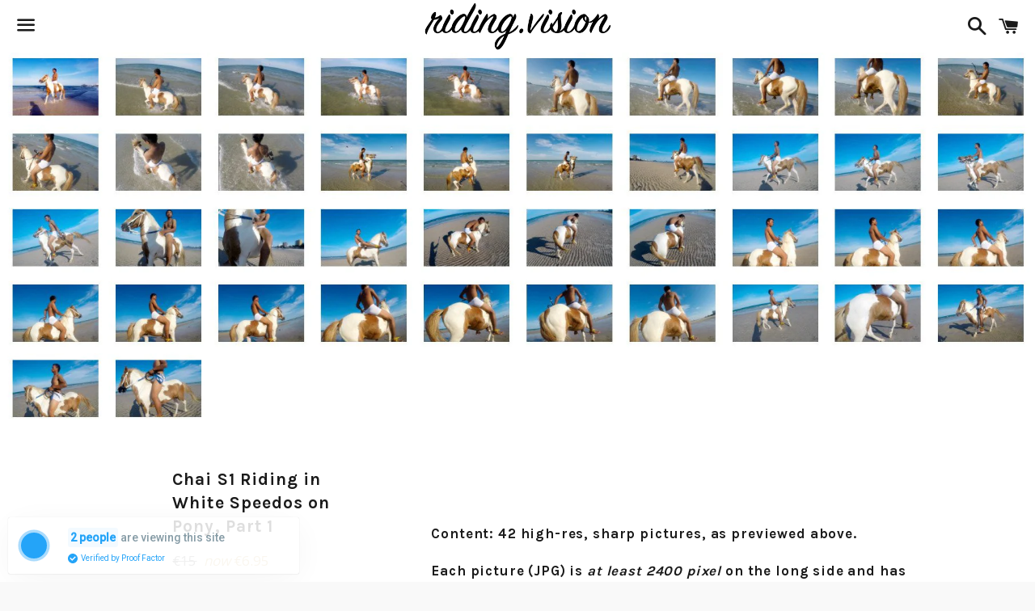

--- FILE ---
content_type: application/x-javascript
request_url: https://cdn-spurit.com/shopify-apps/abandoned-cart-reminder/store/0c8567731cfaff6b4b5b0d623836dbed.js?0.006119750934845847
body_size: -283
content:
window.ACR_SPURIT_Config = {"id":"1034","enabled":false,"appears_time":"3","appears_time_units":"sec","tab_message":"Cart: you have some items","bar_message":"Limited time offer! Get -40% off on all picture sets (reduced price will show in the cart).","active_display":true,"active_appears_time":"5","active_appears_time_units":"min","position":"top","shop_id":"1265"}